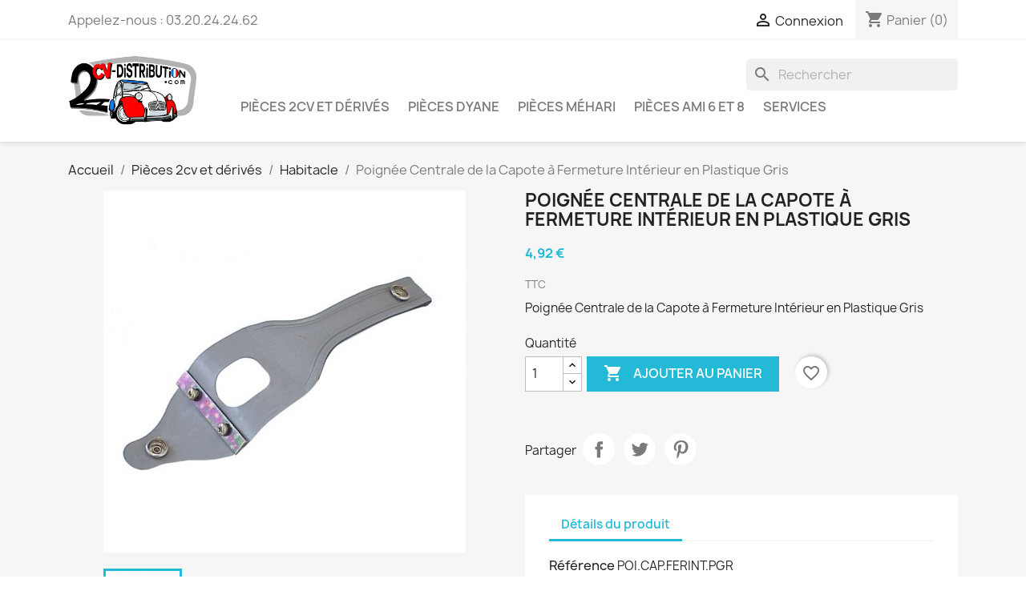

--- FILE ---
content_type: text/html; charset=utf-8
request_url: https://www.2cv-distribution.com/Habitacle-2cv-derives/1383-poignee-centrale-de-la-capote-a-fermeture-interieur-en-plastique-gris.html
body_size: 91901
content:
<!doctype html>
<html lang="fr-FR">

  <head>
    
      
  <meta charset="utf-8">


  <meta http-equiv="x-ua-compatible" content="ie=edge">



  <title>Poignée Centrale de la Capote à Fermeture Intérieur en Plastique Gris</title>
  
    
  
  <meta name="description" content="Poignée Centrale de la Capote à Fermeture Intérieur en Plastique Gris">
  <meta name="keywords" content="Poignée,Centrale,de,la,Capote,à,Fermeture,Intérieur,en,Plastique,Gris">
        <link rel="canonical" href="https://www.2cv-distribution.com/Habitacle-2cv-derives/1383-poignee-centrale-de-la-capote-a-fermeture-interieur-en-plastique-gris.html">
    
      
  
  
    <script type="application/ld+json">
  {
    "@context": "https://schema.org",
    "@type": "Organization",
    "name" : "2cv-Distribution.com",
    "url" : "https://www.2cv-distribution.com/",
          "logo": {
        "@type": "ImageObject",
        "url":"https://www.2cv-distribution.com/img/logo-1657960106.jpg"
      }
      }
</script>

<script type="application/ld+json">
  {
    "@context": "https://schema.org",
    "@type": "WebPage",
    "isPartOf": {
      "@type": "WebSite",
      "url":  "https://www.2cv-distribution.com/",
      "name": "2cv-Distribution.com"
    },
    "name": "Poignée Centrale de la Capote à Fermeture Intérieur en Plastique Gris",
    "url":  "https://www.2cv-distribution.com/Habitacle-2cv-derives/1383-poignee-centrale-de-la-capote-a-fermeture-interieur-en-plastique-gris.html"
  }
</script>


  <script type="application/ld+json">
    {
      "@context": "https://schema.org",
      "@type": "BreadcrumbList",
      "itemListElement": [
                  {
            "@type": "ListItem",
            "position": 1,
            "name": "Accueil",
            "item": "https://www.2cv-distribution.com/"
          },                  {
            "@type": "ListItem",
            "position": 2,
            "name": "Pièces 2cv et dérivés",
            "item": "https://www.2cv-distribution.com/65-pieces-2cv-derives"
          },                  {
            "@type": "ListItem",
            "position": 3,
            "name": "Habitacle",
            "item": "https://www.2cv-distribution.com/37-Habitacle-2cv-derives"
          },                  {
            "@type": "ListItem",
            "position": 4,
            "name": "Poignée Centrale de la Capote à Fermeture Intérieur en Plastique Gris",
            "item": "https://www.2cv-distribution.com/Habitacle-2cv-derives/1383-poignee-centrale-de-la-capote-a-fermeture-interieur-en-plastique-gris.html"
          }              ]
    }
  </script>
  
  
  
      <script type="application/ld+json">
  {
    "@context": "https://schema.org/",
    "@type": "Product",
    "name": "Poignée Centrale de la Capote à Fermeture Intérieur en Plastique Gris",
    "description": "Poignée Centrale de la Capote à Fermeture Intérieur en Plastique Gris",
    "category": "Habitacle",
    "image" :"https://www.2cv-distribution.com/898-home_default/poignee-centrale-de-la-capote-a-fermeture-interieur-en-plastique-gris.jpg",    "sku": "POI.CAP.FERINT.PGR",
    "mpn": "POI.CAP.FERINT.PGR"
        ,
    "brand": {
      "@type": "Thing",
      "name": "2cv-Distribution.com"
    }
            ,
    "weight": {
        "@context": "https://schema.org",
        "@type": "QuantitativeValue",
        "value": "40.000000",
        "unitCode": "kg"
    }
        ,
    "offers": {
      "@type": "Offer",
      "priceCurrency": "EUR",
      "name": "Poignée Centrale de la Capote à Fermeture Intérieur en Plastique Gris",
      "price": "4.92",
      "url": "https://www.2cv-distribution.com/Habitacle-2cv-derives/1383-poignee-centrale-de-la-capote-a-fermeture-interieur-en-plastique-gris.html",
      "priceValidUntil": "2026-02-04",
              "image": ["https://www.2cv-distribution.com/898-large_default/poignee-centrale-de-la-capote-a-fermeture-interieur-en-plastique-gris.jpg"],
            "sku": "POI.CAP.FERINT.PGR",
      "mpn": "POI.CAP.FERINT.PGR",
                        "availability": "https://schema.org/PreOrder",
      "seller": {
        "@type": "Organization",
        "name": "2cv-Distribution.com"
      }
    }
      }
</script>

  
  
    
  

  
    <meta property="og:title" content="Poignée Centrale de la Capote à Fermeture Intérieur en Plastique Gris" />
    <meta property="og:description" content="Poignée Centrale de la Capote à Fermeture Intérieur en Plastique Gris" />
    <meta property="og:url" content="https://www.2cv-distribution.com/Habitacle-2cv-derives/1383-poignee-centrale-de-la-capote-a-fermeture-interieur-en-plastique-gris.html" />
    <meta property="og:site_name" content="2cv-Distribution.com" />
        



  <meta name="viewport" content="width=device-width, initial-scale=1">



  <link rel="icon" type="image/vnd.microsoft.icon" href="https://www.2cv-distribution.com/img/favicon.ico?1657961228">
  <link rel="shortcut icon" type="image/x-icon" href="https://www.2cv-distribution.com/img/favicon.ico?1657961228">



    <link rel="stylesheet" href="https://www.2cv-distribution.com/themes/classic/assets/css/theme.css" type="text/css" media="all">
  <link rel="stylesheet" href="https://www.2cv-distribution.com/modules/ps_searchbar/ps_searchbar.css" type="text/css" media="all">
  <link rel="stylesheet" href="https://www.2cv-distribution.com/modules/everpspopup/views/css/jquery.fancybox.min.css" type="text/css" media="all">
  <link rel="stylesheet" href="https://www.2cv-distribution.com/modules/everpspopup/views/css/everpspopup.css" type="text/css" media="all">
  <link rel="stylesheet" href="https://www.2cv-distribution.com/js/jquery/ui/themes/base/minified/jquery-ui.min.css" type="text/css" media="all">
  <link rel="stylesheet" href="https://www.2cv-distribution.com/js/jquery/ui/themes/base/minified/jquery.ui.theme.min.css" type="text/css" media="all">
  <link rel="stylesheet" href="https://www.2cv-distribution.com/modules/blockwishlist/public/wishlist.css" type="text/css" media="all">
  <link rel="stylesheet" href="https://www.2cv-distribution.com/modules/ps_imageslider/css/homeslider.css" type="text/css" media="all">




  

  <script type="text/javascript">
        var blockwishlistController = "https:\/\/www.2cv-distribution.com\/module\/blockwishlist\/action";
        var prestashop = {"cart":{"products":[],"totals":{"total":{"type":"total","label":"Total","amount":0,"value":"0,00\u00a0\u20ac"},"total_including_tax":{"type":"total","label":"Total TTC","amount":0,"value":"0,00\u00a0\u20ac"},"total_excluding_tax":{"type":"total","label":"Total HT :","amount":0,"value":"0,00\u00a0\u20ac"}},"subtotals":{"products":{"type":"products","label":"Sous-total","amount":0,"value":"0,00\u00a0\u20ac"},"discounts":null,"shipping":{"type":"shipping","label":"Livraison","amount":0,"value":""},"tax":null},"products_count":0,"summary_string":"0 articles","vouchers":{"allowed":1,"added":[]},"discounts":[],"minimalPurchase":0,"minimalPurchaseRequired":""},"currency":{"id":1,"name":"Euro","iso_code":"EUR","iso_code_num":"978","sign":"\u20ac"},"customer":{"lastname":null,"firstname":null,"email":null,"birthday":null,"newsletter":null,"newsletter_date_add":null,"optin":null,"website":null,"company":null,"siret":null,"ape":null,"is_logged":false,"gender":{"type":null,"name":null},"addresses":[]},"language":{"name":"Fran\u00e7ais (French)","iso_code":"fr","locale":"fr-FR","language_code":"fr","is_rtl":"0","date_format_lite":"d\/m\/Y","date_format_full":"d\/m\/Y H:i:s","id":1},"page":{"title":"","canonical":"https:\/\/www.2cv-distribution.com\/Habitacle-2cv-derives\/1383-poignee-centrale-de-la-capote-a-fermeture-interieur-en-plastique-gris.html","meta":{"title":"Poign\u00e9e Centrale de la Capote \u00e0 Fermeture Int\u00e9rieur en Plastique Gris","description":"Poign\u00e9e Centrale de la Capote \u00e0 Fermeture Int\u00e9rieur en Plastique Gris","keywords":"Poign\u00e9e,Centrale,de,la,Capote,\u00e0,Fermeture,Int\u00e9rieur,en,Plastique,Gris","robots":"index"},"page_name":"product","body_classes":{"lang-fr":true,"lang-rtl":false,"country-FR":true,"currency-EUR":true,"layout-full-width":true,"page-product":true,"tax-display-enabled":true,"product-id-1383":true,"product-Poign\u00e9e Centrale de la Capote \u00e0 Fermeture Int\u00e9rieur en Plastique Gris":true,"product-id-category-37":true,"product-id-manufacturer-0":true,"product-id-supplier-0":true,"product-available-for-order":true},"admin_notifications":[]},"shop":{"name":"2cv-Distribution.com","logo":"https:\/\/www.2cv-distribution.com\/img\/logo-1657960106.jpg","stores_icon":"https:\/\/www.2cv-distribution.com\/img\/logo_stores.png","favicon":"https:\/\/www.2cv-distribution.com\/img\/favicon.ico"},"urls":{"base_url":"https:\/\/www.2cv-distribution.com\/","current_url":"https:\/\/www.2cv-distribution.com\/Habitacle-2cv-derives\/1383-poignee-centrale-de-la-capote-a-fermeture-interieur-en-plastique-gris.html","shop_domain_url":"https:\/\/www.2cv-distribution.com","img_ps_url":"https:\/\/www.2cv-distribution.com\/img\/","img_cat_url":"https:\/\/www.2cv-distribution.com\/img\/c\/","img_lang_url":"https:\/\/www.2cv-distribution.com\/img\/l\/","img_prod_url":"https:\/\/www.2cv-distribution.com\/img\/p\/","img_manu_url":"https:\/\/www.2cv-distribution.com\/img\/m\/","img_sup_url":"https:\/\/www.2cv-distribution.com\/img\/su\/","img_ship_url":"https:\/\/www.2cv-distribution.com\/img\/s\/","img_store_url":"https:\/\/www.2cv-distribution.com\/img\/st\/","img_col_url":"https:\/\/www.2cv-distribution.com\/img\/co\/","img_url":"https:\/\/www.2cv-distribution.com\/themes\/classic\/assets\/img\/","css_url":"https:\/\/www.2cv-distribution.com\/themes\/classic\/assets\/css\/","js_url":"https:\/\/www.2cv-distribution.com\/themes\/classic\/assets\/js\/","pic_url":"https:\/\/www.2cv-distribution.com\/upload\/","pages":{"address":"https:\/\/www.2cv-distribution.com\/adresse","addresses":"https:\/\/www.2cv-distribution.com\/adresses","authentication":"https:\/\/www.2cv-distribution.com\/connexion","cart":"https:\/\/www.2cv-distribution.com\/panier","category":"https:\/\/www.2cv-distribution.com\/index.php?controller=category","cms":"https:\/\/www.2cv-distribution.com\/index.php?controller=cms","contact":"https:\/\/www.2cv-distribution.com\/nous-contacter","discount":"https:\/\/www.2cv-distribution.com\/reduction","guest_tracking":"https:\/\/www.2cv-distribution.com\/suivi-commande-invite","history":"https:\/\/www.2cv-distribution.com\/historique-commandes","identity":"https:\/\/www.2cv-distribution.com\/identite","index":"https:\/\/www.2cv-distribution.com\/","my_account":"https:\/\/www.2cv-distribution.com\/mon-compte","order_confirmation":"https:\/\/www.2cv-distribution.com\/confirmation-commande","order_detail":"https:\/\/www.2cv-distribution.com\/index.php?controller=order-detail","order_follow":"https:\/\/www.2cv-distribution.com\/suivi-commande","order":"https:\/\/www.2cv-distribution.com\/commande","order_return":"https:\/\/www.2cv-distribution.com\/index.php?controller=order-return","order_slip":"https:\/\/www.2cv-distribution.com\/avoirs","pagenotfound":"https:\/\/www.2cv-distribution.com\/page-introuvable","password":"https:\/\/www.2cv-distribution.com\/recuperation-mot-de-passe","pdf_invoice":"https:\/\/www.2cv-distribution.com\/index.php?controller=pdf-invoice","pdf_order_return":"https:\/\/www.2cv-distribution.com\/index.php?controller=pdf-order-return","pdf_order_slip":"https:\/\/www.2cv-distribution.com\/index.php?controller=pdf-order-slip","prices_drop":"https:\/\/www.2cv-distribution.com\/promotions","product":"https:\/\/www.2cv-distribution.com\/index.php?controller=product","search":"https:\/\/www.2cv-distribution.com\/recherche","sitemap":"https:\/\/www.2cv-distribution.com\/plan-site","stores":"https:\/\/www.2cv-distribution.com\/magasins","supplier":"https:\/\/www.2cv-distribution.com\/fournisseur","register":"https:\/\/www.2cv-distribution.com\/connexion?create_account=1","order_login":"https:\/\/www.2cv-distribution.com\/commande?login=1"},"alternative_langs":[],"theme_assets":"\/themes\/classic\/assets\/","actions":{"logout":"https:\/\/www.2cv-distribution.com\/?mylogout="},"no_picture_image":{"bySize":{"small_default":{"url":"https:\/\/www.2cv-distribution.com\/img\/p\/fr-default-small_default.jpg","width":98,"height":98},"cart_default":{"url":"https:\/\/www.2cv-distribution.com\/img\/p\/fr-default-cart_default.jpg","width":125,"height":125},"home_default":{"url":"https:\/\/www.2cv-distribution.com\/img\/p\/fr-default-home_default.jpg","width":250,"height":250},"medium_default":{"url":"https:\/\/www.2cv-distribution.com\/img\/p\/fr-default-medium_default.jpg","width":452,"height":452},"large_default":{"url":"https:\/\/www.2cv-distribution.com\/img\/p\/fr-default-large_default.jpg","width":800,"height":800}},"small":{"url":"https:\/\/www.2cv-distribution.com\/img\/p\/fr-default-small_default.jpg","width":98,"height":98},"medium":{"url":"https:\/\/www.2cv-distribution.com\/img\/p\/fr-default-home_default.jpg","width":250,"height":250},"large":{"url":"https:\/\/www.2cv-distribution.com\/img\/p\/fr-default-large_default.jpg","width":800,"height":800},"legend":""}},"configuration":{"display_taxes_label":true,"display_prices_tax_incl":true,"is_catalog":false,"show_prices":true,"opt_in":{"partner":false},"quantity_discount":{"type":"discount","label":"Remise sur prix unitaire"},"voucher_enabled":1,"return_enabled":0},"field_required":[],"breadcrumb":{"links":[{"title":"Accueil","url":"https:\/\/www.2cv-distribution.com\/"},{"title":"Pi\u00e8ces 2cv et d\u00e9riv\u00e9s","url":"https:\/\/www.2cv-distribution.com\/65-pieces-2cv-derives"},{"title":"Habitacle","url":"https:\/\/www.2cv-distribution.com\/37-Habitacle-2cv-derives"},{"title":"Poign\u00e9e Centrale de la Capote \u00e0 Fermeture Int\u00e9rieur en Plastique Gris","url":"https:\/\/www.2cv-distribution.com\/Habitacle-2cv-derives\/1383-poignee-centrale-de-la-capote-a-fermeture-interieur-en-plastique-gris.html"}],"count":4},"link":{"protocol_link":"https:\/\/","protocol_content":"https:\/\/"},"time":1768883243,"static_token":"cc4c0cfc16bb14f5f4b5a1703152f1e8","token":"1e53e8249fa116a86ea641cf8cef3801","debug":false};
        var prestashopFacebookAjaxController = "https:\/\/www.2cv-distribution.com\/module\/ps_facebook\/Ajax";
        var productsAlreadyTagged = [];
        var removeFromWishlistUrl = "https:\/\/www.2cv-distribution.com\/module\/blockwishlist\/action?action=deleteProductFromWishlist";
        var wishlistAddProductToCartUrl = "https:\/\/www.2cv-distribution.com\/module\/blockwishlist\/action?action=addProductToCart";
        var wishlistUrl = "https:\/\/www.2cv-distribution.com\/module\/blockwishlist\/view";
      </script>



  


    
  <meta property="og:type" content="product">
      <meta property="og:image" content="https://www.2cv-distribution.com/898-large_default/poignee-centrale-de-la-capote-a-fermeture-interieur-en-plastique-gris.jpg">
  
      <meta property="product:pretax_price:amount" content="4.1">
    <meta property="product:pretax_price:currency" content="EUR">
    <meta property="product:price:amount" content="4.92">
    <meta property="product:price:currency" content="EUR">
      <meta property="product:weight:value" content="40.000000">
  <meta property="product:weight:units" content="kg">
  
  </head>

  <body id="product" class="lang-fr country-fr currency-eur layout-full-width page-product tax-display-enabled product-id-1383 product-poignee-centrale-de-la-capote-a-fermeture-interieur-en-plastique-gris product-id-category-37 product-id-manufacturer-0 product-id-supplier-0 product-available-for-order">

    
      
    

    <main>
      
              

      <header id="header">
        
          
  <div class="header-banner">
    
  </div>



  <nav class="header-nav">
    <div class="container">
      <div class="row">
        <div class="hidden-sm-down">
          <div class="col-md-5 col-xs-12">
            <div id="_desktop_contact_link">
  <div id="contact-link">
                Appelez-nous : <span>03.20.24.24.62</span>
      </div>
</div>

          </div>
          <div class="col-md-7 right-nav">
              <div id="_desktop_user_info">
  <div class="user-info">
          <a
        href="https://www.2cv-distribution.com/mon-compte"
        title="Identifiez-vous"
        rel="nofollow"
      >
        <i class="material-icons">&#xE7FF;</i>
        <span class="hidden-sm-down">Connexion</span>
      </a>
      </div>
</div>
<div id="_desktop_cart">
  <div class="blockcart cart-preview inactive" data-refresh-url="//www.2cv-distribution.com/module/ps_shoppingcart/ajax">
    <div class="header">
              <i class="material-icons shopping-cart" aria-hidden="true">shopping_cart</i>
        <span class="hidden-sm-down">Panier</span>
        <span class="cart-products-count">(0)</span>
          </div>
  </div>
</div>

          </div>
        </div>
        <div class="hidden-md-up text-sm-center mobile">
          <div class="float-xs-left" id="menu-icon">
            <i class="material-icons d-inline">&#xE5D2;</i>
          </div>
          <div class="float-xs-right" id="_mobile_cart"></div>
          <div class="float-xs-right" id="_mobile_user_info"></div>
          <div class="top-logo" id="_mobile_logo"></div>
          <div class="clearfix"></div>
        </div>
      </div>
    </div>
  </nav>



  <div class="header-top">
    <div class="container">
       <div class="row">
        <div class="col-md-2 hidden-sm-down" id="_desktop_logo">
                                    
  <a href="https://www.2cv-distribution.com/">
    <img
      class="logo img-fluid"
      src="https://www.2cv-distribution.com/img/logo-1657960106.jpg"
      alt="2cv-Distribution.com"
      width="2199"
      height="1193">
  </a>

                              </div>
        <div class="header-top-right col-md-10 col-sm-12 position-static">
          <div id="search_widget" class="search-widgets" data-search-controller-url="//www.2cv-distribution.com/recherche">
  <form method="get" action="//www.2cv-distribution.com/recherche">
    <input type="hidden" name="controller" value="search">
    <i class="material-icons search" aria-hidden="true">search</i>
    <input type="text" name="s" value="" placeholder="Rechercher" aria-label="Rechercher">
    <i class="material-icons clear" aria-hidden="true">clear</i>
  </form>
</div>


<div class="menu js-top-menu position-static hidden-sm-down" id="_desktop_top_menu">
    
          <ul class="top-menu" id="top-menu" data-depth="0">
                    <li class="category" id="category-65">
                          <a
                class="dropdown-item"
                href="https://www.2cv-distribution.com/65-pieces-2cv-derives" data-depth="0"
                              >
                                                                      <span class="float-xs-right hidden-md-up">
                    <span data-target="#top_sub_menu_37146" data-toggle="collapse" class="navbar-toggler collapse-icons">
                      <i class="material-icons add">&#xE313;</i>
                      <i class="material-icons remove">&#xE316;</i>
                    </span>
                  </span>
                                Pièces 2cv et dérivés
              </a>
                            <div  class="popover sub-menu js-sub-menu collapse" id="top_sub_menu_37146">
                
          <ul class="top-menu"  data-depth="1">
                    <li class="category" id="category-37">
                          <a
                class="dropdown-item dropdown-submenu"
                href="https://www.2cv-distribution.com/37-Habitacle-2cv-derives" data-depth="1"
                              >
                                Habitacle
              </a>
                          </li>
                    <li class="category" id="category-58">
                          <a
                class="dropdown-item dropdown-submenu"
                href="https://www.2cv-distribution.com/58-boulonnerie-2cv-derives" data-depth="1"
                              >
                                Boulonnerie
              </a>
                          </li>
                    <li class="category" id="category-38">
                          <a
                class="dropdown-item dropdown-submenu"
                href="https://www.2cv-distribution.com/38-Carrosserie-2cv-derives" data-depth="1"
                              >
                                Carrosserie
              </a>
                          </li>
                    <li class="category" id="category-39">
                          <a
                class="dropdown-item dropdown-submenu"
                href="https://www.2cv-distribution.com/39-Boite-de-Vitesse-2cv-derives" data-depth="1"
                              >
                                Boite de Vitesse
              </a>
                          </li>
                    <li class="category" id="category-40">
                          <a
                class="dropdown-item dropdown-submenu"
                href="https://www.2cv-distribution.com/40-Chassis-2cv-derives" data-depth="1"
                              >
                                Châssis
              </a>
                          </li>
                    <li class="category" id="category-41">
                          <a
                class="dropdown-item dropdown-submenu"
                href="https://www.2cv-distribution.com/41-Direction-2cv-derives" data-depth="1"
                              >
                                Direction
              </a>
                          </li>
                    <li class="category" id="category-42">
                          <a
                class="dropdown-item dropdown-submenu"
                href="https://www.2cv-distribution.com/42-Echappement-2cv-derives" data-depth="1"
                              >
                                Echappement
              </a>
                          </li>
                    <li class="category" id="category-43">
                          <a
                class="dropdown-item dropdown-submenu"
                href="https://www.2cv-distribution.com/43-Electricite-2cv-derives" data-depth="1"
                              >
                                Electricité
              </a>
                          </li>
                    <li class="category" id="category-44">
                          <a
                class="dropdown-item dropdown-submenu"
                href="https://www.2cv-distribution.com/44-Embrayage-2cv-derives" data-depth="1"
                              >
                                Embrayage
              </a>
                          </li>
                    <li class="category" id="category-45">
                          <a
                class="dropdown-item dropdown-submenu"
                href="https://www.2cv-distribution.com/45-Freinage-2cv-derives" data-depth="1"
                              >
                                Freinage
              </a>
                          </li>
                    <li class="category" id="category-46">
                          <a
                class="dropdown-item dropdown-submenu"
                href="https://www.2cv-distribution.com/46-Moteur-2cv-derives" data-depth="1"
                              >
                                Moteur
              </a>
                          </li>
                    <li class="category" id="category-47">
                          <a
                class="dropdown-item dropdown-submenu"
                href="https://www.2cv-distribution.com/47-Suspension-2cv-derives" data-depth="1"
                              >
                                Suspension
              </a>
                          </li>
                    <li class="category" id="category-49">
                          <a
                class="dropdown-item dropdown-submenu"
                href="https://www.2cv-distribution.com/49-Transmission-2cv-derives" data-depth="1"
                              >
                                Transmission
              </a>
                          </li>
                    <li class="category" id="category-51">
                          <a
                class="dropdown-item dropdown-submenu"
                href="https://www.2cv-distribution.com/51-Pneumatique-2cv-derives" data-depth="1"
                              >
                                Pneumatique
              </a>
                          </li>
              </ul>
    
              </div>
                          </li>
                    <li class="category" id="category-66">
                          <a
                class="dropdown-item"
                href="https://www.2cv-distribution.com/66-pieces-dyane" data-depth="0"
                              >
                                                                      <span class="float-xs-right hidden-md-up">
                    <span data-target="#top_sub_menu_80523" data-toggle="collapse" class="navbar-toggler collapse-icons">
                      <i class="material-icons add">&#xE313;</i>
                      <i class="material-icons remove">&#xE316;</i>
                    </span>
                  </span>
                                Pièces Dyane
              </a>
                            <div  class="popover sub-menu js-sub-menu collapse" id="top_sub_menu_80523">
                
          <ul class="top-menu"  data-depth="1">
                    <li class="category" id="category-67">
                          <a
                class="dropdown-item dropdown-submenu"
                href="https://www.2cv-distribution.com/67-carrosserie-dyane-acadianne" data-depth="1"
                              >
                                Carrosserie
              </a>
                          </li>
                    <li class="category" id="category-68">
                          <a
                class="dropdown-item dropdown-submenu"
                href="https://www.2cv-distribution.com/68-habitacle-dyane-acadianne" data-depth="1"
                              >
                                Habitacle
              </a>
                          </li>
              </ul>
    
              </div>
                          </li>
                    <li class="category" id="category-55">
                          <a
                class="dropdown-item"
                href="https://www.2cv-distribution.com/55-Pieces-mehari" data-depth="0"
                              >
                                                                      <span class="float-xs-right hidden-md-up">
                    <span data-target="#top_sub_menu_11255" data-toggle="collapse" class="navbar-toggler collapse-icons">
                      <i class="material-icons add">&#xE313;</i>
                      <i class="material-icons remove">&#xE316;</i>
                    </span>
                  </span>
                                Pièces Méhari
              </a>
                            <div  class="popover sub-menu js-sub-menu collapse" id="top_sub_menu_11255">
                
          <ul class="top-menu"  data-depth="1">
                    <li class="category" id="category-69">
                          <a
                class="dropdown-item dropdown-submenu"
                href="https://www.2cv-distribution.com/69-carrosserie-mehari" data-depth="1"
                              >
                                Carrosserie
              </a>
                          </li>
                    <li class="category" id="category-70">
                          <a
                class="dropdown-item dropdown-submenu"
                href="https://www.2cv-distribution.com/70-habitacle-mehari" data-depth="1"
                              >
                                Habitacle
              </a>
                          </li>
                    <li class="category" id="category-71">
                          <a
                class="dropdown-item dropdown-submenu"
                href="https://www.2cv-distribution.com/71-chassis-mehari" data-depth="1"
                              >
                                Châssis
              </a>
                          </li>
              </ul>
    
              </div>
                          </li>
                    <li class="category" id="category-64">
                          <a
                class="dropdown-item"
                href="https://www.2cv-distribution.com/64-pieces-ami-6-et-8" data-depth="0"
                              >
                                                                      <span class="float-xs-right hidden-md-up">
                    <span data-target="#top_sub_menu_12975" data-toggle="collapse" class="navbar-toggler collapse-icons">
                      <i class="material-icons add">&#xE313;</i>
                      <i class="material-icons remove">&#xE316;</i>
                    </span>
                  </span>
                                Pièces Ami 6 et 8
              </a>
                            <div  class="popover sub-menu js-sub-menu collapse" id="top_sub_menu_12975">
                
          <ul class="top-menu"  data-depth="1">
                    <li class="category" id="category-62">
                          <a
                class="dropdown-item dropdown-submenu"
                href="https://www.2cv-distribution.com/62-carrosserie-ami-6-et-8" data-depth="1"
                              >
                                Carrosserie
              </a>
                          </li>
                    <li class="category" id="category-63">
                          <a
                class="dropdown-item dropdown-submenu"
                href="https://www.2cv-distribution.com/63-habitacle-ami-6-et-8" data-depth="1"
                              >
                                Habitacle
              </a>
                          </li>
              </ul>
    
              </div>
                          </li>
                    <li class="category" id="category-60">
                          <a
                class="dropdown-item"
                href="https://www.2cv-distribution.com/60-services-2cv-derives" data-depth="0"
                              >
                                                                      <span class="float-xs-right hidden-md-up">
                    <span data-target="#top_sub_menu_74868" data-toggle="collapse" class="navbar-toggler collapse-icons">
                      <i class="material-icons add">&#xE313;</i>
                      <i class="material-icons remove">&#xE316;</i>
                    </span>
                  </span>
                                Services
              </a>
                            <div  class="popover sub-menu js-sub-menu collapse" id="top_sub_menu_74868">
                
          <ul class="top-menu"  data-depth="1">
                    <li class="category" id="category-59">
                          <a
                class="dropdown-item dropdown-submenu"
                href="https://www.2cv-distribution.com/59-location-2cv-mehari-dyane" data-depth="1"
                              >
                                Location 2cv
              </a>
                          </li>
                    <li class="category" id="category-61">
                          <a
                class="dropdown-item dropdown-submenu"
                href="https://www.2cv-distribution.com/61-prestation-sablage-2cv" data-depth="1"
                              >
                                Prestation Sablage
              </a>
                          </li>
                    <li class="category" id="category-50">
                          <a
                class="dropdown-item dropdown-submenu"
                href="https://www.2cv-distribution.com/50-Baroudeur-2cv-derives" data-depth="1"
                              >
                                Baroudeur
              </a>
                          </li>
                    <li class="category" id="category-52">
                          <a
                class="dropdown-item dropdown-submenu"
                href="https://www.2cv-distribution.com/52-Outillage-2cv-derives" data-depth="1"
                              >
                                Outillage
              </a>
                          </li>
                    <li class="category" id="category-53">
                          <a
                class="dropdown-item dropdown-submenu"
                href="https://www.2cv-distribution.com/53-Boutique-2cv-derives" data-depth="1"
                              >
                                Boutique
              </a>
                          </li>
                    <li class="category" id="category-56">
                          <a
                class="dropdown-item dropdown-submenu"
                href="https://www.2cv-distribution.com/56-Peinture-2cv-derives" data-depth="1"
                              >
                                Peinture
              </a>
                          </li>
                    <li class="category" id="category-57">
                          <a
                class="dropdown-item dropdown-submenu"
                href="https://www.2cv-distribution.com/57-Piece-generale-ancienne" data-depth="1"
                              >
                                Généralité et Accessoire
              </a>
                          </li>
              </ul>
    
              </div>
                          </li>
              </ul>
    
    <div class="clearfix"></div>
</div>

        </div>
      </div>
      <div id="mobile_top_menu_wrapper" class="row hidden-md-up" style="display:none;">
        <div class="js-top-menu mobile" id="_mobile_top_menu"></div>
        <div class="js-top-menu-bottom">
          <div id="_mobile_currency_selector"></div>
          <div id="_mobile_language_selector"></div>
          <div id="_mobile_contact_link"></div>
        </div>
      </div>
    </div>
  </div>
  

        
      </header>

      <section id="wrapper">
        
          
<aside id="notifications">
  <div class="container">
    
    
    
      </div>
</aside>
        

        
        <div class="container">
          
            <nav data-depth="4" class="breadcrumb hidden-sm-down">
  <ol>
    
              
          <li>
                          <a href="https://www.2cv-distribution.com/"><span>Accueil</span></a>
                      </li>
        
              
          <li>
                          <a href="https://www.2cv-distribution.com/65-pieces-2cv-derives"><span>Pièces 2cv et dérivés</span></a>
                      </li>
        
              
          <li>
                          <a href="https://www.2cv-distribution.com/37-Habitacle-2cv-derives"><span>Habitacle</span></a>
                      </li>
        
              
          <li>
                          <span>Poignée Centrale de la Capote à Fermeture Intérieur en Plastique Gris</span>
                      </li>
        
          
  </ol>
</nav>
          

          

          
  <div id="content-wrapper" class="js-content-wrapper">
    
    

  <section id="main">
    <meta content="https://www.2cv-distribution.com/Habitacle-2cv-derives/1383-poignee-centrale-de-la-capote-a-fermeture-interieur-en-plastique-gris.html">

    <div class="row product-container js-product-container">
      <div class="col-md-6">
        
          <section class="page-content" id="content">
            
              
    <ul class="product-flags js-product-flags">
            </ul>


              
                <div class="images-container js-images-container">
  
    <div class="product-cover">
              <img
          class="js-qv-product-cover img-fluid"
          src="https://www.2cv-distribution.com/898-medium_default/poignee-centrale-de-la-capote-a-fermeture-interieur-en-plastique-gris.jpg"
                      alt="Poignée Centrale de la Capote à Fermeture Intérieur en Plastique Gris"
            title="Poignée Centrale de la Capote à Fermeture Intérieur en Plastique Gris"
                    loading="lazy"
          width="452"
          height="452"
        >
        <div class="layer hidden-sm-down" data-toggle="modal" data-target="#product-modal">
          <i class="material-icons zoom-in">search</i>
        </div>
          </div>
  

  
    <div class="js-qv-mask mask">
      <ul class="product-images js-qv-product-images">
                  <li class="thumb-container js-thumb-container">
            <img
              class="thumb js-thumb  selected js-thumb-selected "
              data-image-medium-src="https://www.2cv-distribution.com/898-medium_default/poignee-centrale-de-la-capote-a-fermeture-interieur-en-plastique-gris.jpg"
              data-image-large-src="https://www.2cv-distribution.com/898-large_default/poignee-centrale-de-la-capote-a-fermeture-interieur-en-plastique-gris.jpg"
              src="https://www.2cv-distribution.com/898-small_default/poignee-centrale-de-la-capote-a-fermeture-interieur-en-plastique-gris.jpg"
                              alt="Poignée Centrale de la Capote à Fermeture Intérieur en Plastique Gris"
                title="Poignée Centrale de la Capote à Fermeture Intérieur en Plastique Gris"
                            loading="lazy"
              width="98"
              height="98"
            >
          </li>
              </ul>
    </div>
  

</div>
              
              <div class="scroll-box-arrows">
                <i class="material-icons left">&#xE314;</i>
                <i class="material-icons right">&#xE315;</i>
              </div>

            
          </section>
        
        </div>
        <div class="col-md-6">
          
            
              <h1 class="h1">Poignée Centrale de la Capote à Fermeture Intérieur en Plastique Gris</h1>
            
          
          
              <div class="product-prices js-product-prices">
    
          

    
      <div
        class="product-price h5 ">

        <div class="current-price">
          <span class='current-price-value' content="4.92">
                                      4,92 €
                      </span>

                  </div>

        
                  
      </div>
    

    
          

    
          

    
          

    

    <div class="tax-shipping-delivery-label">
              TTC
            
      
                                          </div>
  </div>
          

          <div class="product-information">
            
              <div id="product-description-short-1383" class="product-description">Poignée Centrale de la Capote à Fermeture Intérieur en Plastique Gris</div>
            

            
            <div class="product-actions js-product-actions">
              
                <form action="https://www.2cv-distribution.com/panier" method="post" id="add-to-cart-or-refresh">
                  <input type="hidden" name="token" value="cc4c0cfc16bb14f5f4b5a1703152f1e8">
                  <input type="hidden" name="id_product" value="1383" id="product_page_product_id">
                  <input type="hidden" name="id_customization" value="0" id="product_customization_id" class="js-product-customization-id">

                  
                    <div class="product-variants js-product-variants">
  </div>
                  

                  
                                      

                  
                    <section class="product-discounts js-product-discounts">
  </section>
                  

                  
                    <div class="product-add-to-cart js-product-add-to-cart">
      <span class="control-label">Quantité</span>

    
      <div class="product-quantity clearfix">
        <div class="qty">
          <input
            type="number"
            name="qty"
            id="quantity_wanted"
            inputmode="numeric"
            pattern="[0-9]*"
                          value="1"
              min="1"
                        class="input-group"
            aria-label="Quantité"
          >
        </div>

        <div class="add">
          <button
            class="btn btn-primary add-to-cart"
            data-button-action="add-to-cart"
            type="submit"
                      >
            <i class="material-icons shopping-cart">&#xE547;</i>
            Ajouter au panier
          </button>
        </div>

        <div
  class="wishlist-button"
  data-url="https://www.2cv-distribution.com/module/blockwishlist/action?action=deleteProductFromWishlist"
  data-product-id="1383"
  data-product-attribute-id="0"
  data-is-logged=""
  data-list-id="1"
  data-checked="true"
  data-is-product="true"
></div>


      </div>
    

    
      <span id="product-availability" class="js-product-availability">
              </span>
    

    
      <p class="product-minimal-quantity js-product-minimal-quantity">
              </p>
    
  </div>
                  

                  
                    <div class="product-additional-info js-product-additional-info">
  

      <div class="social-sharing">
      <span>Partager</span>
      <ul>
                  <li class="facebook icon-gray"><a href="https://www.facebook.com/sharer.php?u=https%3A%2F%2Fwww.2cv-distribution.com%2FHabitacle-2cv-derives%2F1383-poignee-centrale-de-la-capote-a-fermeture-interieur-en-plastique-gris.html" class="text-hide" title="Partager" target="_blank" rel="noopener noreferrer">Partager</a></li>
                  <li class="twitter icon-gray"><a href="https://twitter.com/intent/tweet?text=Poign%C3%A9e+Centrale+de+la+Capote+%C3%A0+Fermeture+Int%C3%A9rieur+en+Plastique+Gris https%3A%2F%2Fwww.2cv-distribution.com%2FHabitacle-2cv-derives%2F1383-poignee-centrale-de-la-capote-a-fermeture-interieur-en-plastique-gris.html" class="text-hide" title="Tweet" target="_blank" rel="noopener noreferrer">Tweet</a></li>
                  <li class="pinterest icon-gray"><a href="https://www.pinterest.com/pin/create/button/?media=https%3A%2F%2Fwww.2cv-distribution.com%2F898%2Fpoignee-centrale-de-la-capote-a-fermeture-interieur-en-plastique-gris.jpg&amp;url=https%3A%2F%2Fwww.2cv-distribution.com%2FHabitacle-2cv-derives%2F1383-poignee-centrale-de-la-capote-a-fermeture-interieur-en-plastique-gris.html" class="text-hide" title="Pinterest" target="_blank" rel="noopener noreferrer">Pinterest</a></li>
              </ul>
    </div>
  

</div>
                  

                                    
                </form>
              

            </div>

            
              
            

            
              <div class="tabs">
                <ul class="nav nav-tabs" role="tablist">
                                    <li class="nav-item">
                    <a
                      class="nav-link active js-product-nav-active"
                      data-toggle="tab"
                      href="#product-details"
                      role="tab"
                      aria-controls="product-details"
                       aria-selected="true">Détails du produit</a>
                  </li>
                                                    </ul>

                <div class="tab-content" id="tab-content">
                 <div class="tab-pane fade in" id="description" role="tabpanel">
                   
                     <div class="product-description"></div>
                   
                 </div>

                 
                   <div class="js-product-details tab-pane fade in active"
     id="product-details"
     data-product="{&quot;id_shop_default&quot;:&quot;1&quot;,&quot;id_manufacturer&quot;:&quot;0&quot;,&quot;id_supplier&quot;:&quot;0&quot;,&quot;reference&quot;:&quot;POI.CAP.FERINT.PGR&quot;,&quot;is_virtual&quot;:&quot;0&quot;,&quot;delivery_in_stock&quot;:&quot;&quot;,&quot;delivery_out_stock&quot;:&quot;&quot;,&quot;id_category_default&quot;:&quot;37&quot;,&quot;on_sale&quot;:&quot;0&quot;,&quot;online_only&quot;:&quot;0&quot;,&quot;ecotax&quot;:0,&quot;minimal_quantity&quot;:&quot;1&quot;,&quot;low_stock_threshold&quot;:&quot;0&quot;,&quot;low_stock_alert&quot;:&quot;0&quot;,&quot;price&quot;:&quot;4,92\u00a0\u20ac&quot;,&quot;unity&quot;:&quot;&quot;,&quot;unit_price_ratio&quot;:&quot;0.000000&quot;,&quot;additional_shipping_cost&quot;:&quot;0.000000&quot;,&quot;customizable&quot;:&quot;0&quot;,&quot;text_fields&quot;:&quot;0&quot;,&quot;uploadable_files&quot;:&quot;0&quot;,&quot;redirect_type&quot;:&quot;404&quot;,&quot;id_type_redirected&quot;:&quot;0&quot;,&quot;available_for_order&quot;:&quot;1&quot;,&quot;available_date&quot;:&quot;0000-00-00&quot;,&quot;show_condition&quot;:&quot;0&quot;,&quot;condition&quot;:&quot;new&quot;,&quot;show_price&quot;:&quot;1&quot;,&quot;indexed&quot;:&quot;1&quot;,&quot;visibility&quot;:&quot;both&quot;,&quot;cache_default_attribute&quot;:&quot;0&quot;,&quot;advanced_stock_management&quot;:&quot;0&quot;,&quot;date_add&quot;:&quot;2022-09-06 16:14:22&quot;,&quot;date_upd&quot;:&quot;2024-11-19 09:10:24&quot;,&quot;pack_stock_type&quot;:&quot;0&quot;,&quot;meta_description&quot;:&quot;Poign\u00e9e Centrale de la Capote \u00e0 Fermeture Int\u00e9rieur en Plastique Gris&quot;,&quot;meta_keywords&quot;:&quot;Poign\u00e9e,Centrale,de,la,Capote,\u00e0,Fermeture,Int\u00e9rieur,en,Plastique,Gris&quot;,&quot;meta_title&quot;:&quot;Poign\u00e9e Centrale de la Capote \u00e0 Fermeture Int\u00e9rieur en Plastique Gris&quot;,&quot;link_rewrite&quot;:&quot;poignee-centrale-de-la-capote-a-fermeture-interieur-en-plastique-gris&quot;,&quot;name&quot;:&quot;Poign\u00e9e Centrale de la Capote \u00e0 Fermeture Int\u00e9rieur en Plastique Gris&quot;,&quot;description&quot;:&quot;&quot;,&quot;description_short&quot;:&quot;Poign\u00e9e Centrale de la Capote \u00e0 Fermeture Int\u00e9rieur en Plastique Gris&quot;,&quot;available_now&quot;:&quot;&quot;,&quot;available_later&quot;:&quot;&quot;,&quot;id&quot;:1383,&quot;id_product&quot;:1383,&quot;out_of_stock&quot;:0,&quot;new&quot;:0,&quot;id_product_attribute&quot;:&quot;0&quot;,&quot;quantity_wanted&quot;:1,&quot;extraContent&quot;:[],&quot;allow_oosp&quot;:true,&quot;category&quot;:&quot;Habitacle-2cv-derives&quot;,&quot;category_name&quot;:&quot;Habitacle&quot;,&quot;link&quot;:&quot;https:\/\/www.2cv-distribution.com\/Habitacle-2cv-derives\/1383-poignee-centrale-de-la-capote-a-fermeture-interieur-en-plastique-gris.html&quot;,&quot;attribute_price&quot;:0,&quot;price_tax_exc&quot;:4.0999999999999996447286321199499070644378662109375,&quot;price_without_reduction&quot;:4.9199999999999999289457264239899814128875732421875,&quot;reduction&quot;:0,&quot;specific_prices&quot;:[],&quot;quantity&quot;:-2,&quot;quantity_all_versions&quot;:-2,&quot;id_image&quot;:&quot;fr-default&quot;,&quot;features&quot;:[],&quot;attachments&quot;:[],&quot;virtual&quot;:0,&quot;pack&quot;:0,&quot;packItems&quot;:[],&quot;nopackprice&quot;:0,&quot;customization_required&quot;:false,&quot;rate&quot;:20,&quot;tax_name&quot;:&quot;TVA FR 20%&quot;,&quot;ecotax_rate&quot;:0,&quot;unit_price&quot;:&quot;&quot;,&quot;customizations&quot;:{&quot;fields&quot;:[]},&quot;id_customization&quot;:0,&quot;is_customizable&quot;:false,&quot;show_quantities&quot;:false,&quot;quantity_label&quot;:&quot;Produit&quot;,&quot;quantity_discounts&quot;:[],&quot;customer_group_discount&quot;:0,&quot;images&quot;:[{&quot;bySize&quot;:{&quot;small_default&quot;:{&quot;url&quot;:&quot;https:\/\/www.2cv-distribution.com\/898-small_default\/poignee-centrale-de-la-capote-a-fermeture-interieur-en-plastique-gris.jpg&quot;,&quot;width&quot;:98,&quot;height&quot;:98},&quot;cart_default&quot;:{&quot;url&quot;:&quot;https:\/\/www.2cv-distribution.com\/898-cart_default\/poignee-centrale-de-la-capote-a-fermeture-interieur-en-plastique-gris.jpg&quot;,&quot;width&quot;:125,&quot;height&quot;:125},&quot;home_default&quot;:{&quot;url&quot;:&quot;https:\/\/www.2cv-distribution.com\/898-home_default\/poignee-centrale-de-la-capote-a-fermeture-interieur-en-plastique-gris.jpg&quot;,&quot;width&quot;:250,&quot;height&quot;:250},&quot;medium_default&quot;:{&quot;url&quot;:&quot;https:\/\/www.2cv-distribution.com\/898-medium_default\/poignee-centrale-de-la-capote-a-fermeture-interieur-en-plastique-gris.jpg&quot;,&quot;width&quot;:452,&quot;height&quot;:452},&quot;large_default&quot;:{&quot;url&quot;:&quot;https:\/\/www.2cv-distribution.com\/898-large_default\/poignee-centrale-de-la-capote-a-fermeture-interieur-en-plastique-gris.jpg&quot;,&quot;width&quot;:800,&quot;height&quot;:800}},&quot;small&quot;:{&quot;url&quot;:&quot;https:\/\/www.2cv-distribution.com\/898-small_default\/poignee-centrale-de-la-capote-a-fermeture-interieur-en-plastique-gris.jpg&quot;,&quot;width&quot;:98,&quot;height&quot;:98},&quot;medium&quot;:{&quot;url&quot;:&quot;https:\/\/www.2cv-distribution.com\/898-home_default\/poignee-centrale-de-la-capote-a-fermeture-interieur-en-plastique-gris.jpg&quot;,&quot;width&quot;:250,&quot;height&quot;:250},&quot;large&quot;:{&quot;url&quot;:&quot;https:\/\/www.2cv-distribution.com\/898-large_default\/poignee-centrale-de-la-capote-a-fermeture-interieur-en-plastique-gris.jpg&quot;,&quot;width&quot;:800,&quot;height&quot;:800},&quot;legend&quot;:&quot;Poign\u00e9e Centrale de la Capote \u00e0 Fermeture Int\u00e9rieur en Plastique Gris&quot;,&quot;id_image&quot;:&quot;898&quot;,&quot;cover&quot;:&quot;1&quot;,&quot;position&quot;:&quot;1&quot;,&quot;associatedVariants&quot;:[]}],&quot;cover&quot;:{&quot;bySize&quot;:{&quot;small_default&quot;:{&quot;url&quot;:&quot;https:\/\/www.2cv-distribution.com\/898-small_default\/poignee-centrale-de-la-capote-a-fermeture-interieur-en-plastique-gris.jpg&quot;,&quot;width&quot;:98,&quot;height&quot;:98},&quot;cart_default&quot;:{&quot;url&quot;:&quot;https:\/\/www.2cv-distribution.com\/898-cart_default\/poignee-centrale-de-la-capote-a-fermeture-interieur-en-plastique-gris.jpg&quot;,&quot;width&quot;:125,&quot;height&quot;:125},&quot;home_default&quot;:{&quot;url&quot;:&quot;https:\/\/www.2cv-distribution.com\/898-home_default\/poignee-centrale-de-la-capote-a-fermeture-interieur-en-plastique-gris.jpg&quot;,&quot;width&quot;:250,&quot;height&quot;:250},&quot;medium_default&quot;:{&quot;url&quot;:&quot;https:\/\/www.2cv-distribution.com\/898-medium_default\/poignee-centrale-de-la-capote-a-fermeture-interieur-en-plastique-gris.jpg&quot;,&quot;width&quot;:452,&quot;height&quot;:452},&quot;large_default&quot;:{&quot;url&quot;:&quot;https:\/\/www.2cv-distribution.com\/898-large_default\/poignee-centrale-de-la-capote-a-fermeture-interieur-en-plastique-gris.jpg&quot;,&quot;width&quot;:800,&quot;height&quot;:800}},&quot;small&quot;:{&quot;url&quot;:&quot;https:\/\/www.2cv-distribution.com\/898-small_default\/poignee-centrale-de-la-capote-a-fermeture-interieur-en-plastique-gris.jpg&quot;,&quot;width&quot;:98,&quot;height&quot;:98},&quot;medium&quot;:{&quot;url&quot;:&quot;https:\/\/www.2cv-distribution.com\/898-home_default\/poignee-centrale-de-la-capote-a-fermeture-interieur-en-plastique-gris.jpg&quot;,&quot;width&quot;:250,&quot;height&quot;:250},&quot;large&quot;:{&quot;url&quot;:&quot;https:\/\/www.2cv-distribution.com\/898-large_default\/poignee-centrale-de-la-capote-a-fermeture-interieur-en-plastique-gris.jpg&quot;,&quot;width&quot;:800,&quot;height&quot;:800},&quot;legend&quot;:&quot;Poign\u00e9e Centrale de la Capote \u00e0 Fermeture Int\u00e9rieur en Plastique Gris&quot;,&quot;id_image&quot;:&quot;898&quot;,&quot;cover&quot;:&quot;1&quot;,&quot;position&quot;:&quot;1&quot;,&quot;associatedVariants&quot;:[]},&quot;has_discount&quot;:false,&quot;discount_type&quot;:null,&quot;discount_percentage&quot;:null,&quot;discount_percentage_absolute&quot;:null,&quot;discount_amount&quot;:null,&quot;discount_amount_to_display&quot;:null,&quot;price_amount&quot;:4.9199999999999999289457264239899814128875732421875,&quot;unit_price_full&quot;:&quot;&quot;,&quot;show_availability&quot;:false,&quot;availability_message&quot;:null,&quot;availability_date&quot;:null,&quot;availability&quot;:null}"
     role="tabpanel"
  >
  
              <div class="product-reference">
        <label class="label">Référence </label>
        <span>POI.CAP.FERINT.PGR</span>
      </div>
      

  
      

  
      

  
    <div class="product-out-of-stock">
      
    </div>
  

  
      

    
      

  
      
</div>
                 

                 
                                    

                               </div>
            </div>
          
        </div>
      </div>
    </div>

    
              <section class="product-accessories clearfix">
          <p class="h5 text-uppercase">Vous aimerez aussi</p>
          <div class="products row">
                          
                
<div class="js-product product col-xs-6 col-lg-4 col-xl-3">
  <article class="product-miniature js-product-miniature" data-id-product="1153" data-id-product-attribute="0">
    <div class="thumbnail-container">
      <div class="thumbnail-top">
        
                      <a href="https://www.2cv-distribution.com/Habitacle-2cv-derives/1153-armature-en-u-d-ouverture-interieure-de-capote-de-2cv.html" class="thumbnail product-thumbnail">
              <img
                src="https://www.2cv-distribution.com/727-home_default/armature-en-u-d-ouverture-interieure-de-capote-de-2cv.jpg"
                alt="Armature en U d&#039;ouverture intérieure de Capote Ø 014 x Lg 885 x H 320"
                loading="lazy"
                data-full-size-image-url="https://www.2cv-distribution.com/727-large_default/armature-en-u-d-ouverture-interieure-de-capote-de-2cv.jpg"
                width="250"
                height="250"
              />
            </a>
                  

        <div class="highlighted-informations no-variants">
          
            <a class="quick-view js-quick-view" href="#" data-link-action="quickview">
              <i class="material-icons search">&#xE8B6;</i> Aperçu rapide
            </a>
          

          
                      
        </div>
      </div>

      <div class="product-description">
        
                      <h2 class="h3 product-title"><a href="https://www.2cv-distribution.com/Habitacle-2cv-derives/1153-armature-en-u-d-ouverture-interieure-de-capote-de-2cv.html" content="https://www.2cv-distribution.com/Habitacle-2cv-derives/1153-armature-en-u-d-ouverture-interieure-de-capote-de-2cv.html">Armature en U d&#039;ouverture...</a></h2>
                  

        
                      <div class="product-price-and-shipping">
              
              

              <span class="price" aria-label="Prix">
                                                  37,20 €
                              </span>

              

              
            </div>
                  

        
          
        
      </div>

      
    <ul class="product-flags js-product-flags">
            </ul>

    </div>
  </article>
</div>

              
                          
                
<div class="js-product product col-xs-6 col-lg-4 col-xl-3">
  <article class="product-miniature js-product-miniature" data-id-product="1313" data-id-product-attribute="0">
    <div class="thumbnail-container">
      <div class="thumbnail-top">
        
                      <a href="https://www.2cv-distribution.com/Habitacle-2cv-derives/1313-grefercapjeuhq.html" class="thumbnail product-thumbnail">
              <img
                src="https://www.2cv-distribution.com/843-home_default/grefercapjeuhq.jpg"
                alt="Jeu de Grenouillères pour fixation capote moderne 2cv &amp; dérivé HQ"
                loading="lazy"
                data-full-size-image-url="https://www.2cv-distribution.com/843-large_default/grefercapjeuhq.jpg"
                width="250"
                height="250"
              />
            </a>
                  

        <div class="highlighted-informations no-variants">
          
            <a class="quick-view js-quick-view" href="#" data-link-action="quickview">
              <i class="material-icons search">&#xE8B6;</i> Aperçu rapide
            </a>
          

          
                      
        </div>
      </div>

      <div class="product-description">
        
                      <h2 class="h3 product-title"><a href="https://www.2cv-distribution.com/Habitacle-2cv-derives/1313-grefercapjeuhq.html" content="https://www.2cv-distribution.com/Habitacle-2cv-derives/1313-grefercapjeuhq.html">Jeu de Grenouillères pour...</a></h2>
                  

        
                      <div class="product-price-and-shipping">
              
              

              <span class="price" aria-label="Prix">
                                                  21,20 €
                              </span>

              

              
            </div>
                  

        
          
        
      </div>

      
    <ul class="product-flags js-product-flags">
            </ul>

    </div>
  </article>
</div>

              
                      </div>
        </section>
          

    
      <section class="featured-products clearfix mt-3">
  <h2>Les clients qui ont acheté ce produit ont également acheté...</h2>
  

<div class="products">
            
<div class="js-product product col-xs-6 col-lg-4 col-xl-3">
  <article class="product-miniature js-product-miniature" data-id-product="1169" data-id-product-attribute="0">
    <div class="thumbnail-container">
      <div class="thumbnail-top">
        
                      <a href="https://www.2cv-distribution.com/Habitacle-2cv-derives/1169-bouton-a-pression-male-sur-carrosserie-de-2cv.html" class="thumbnail product-thumbnail">
              <img
                src="https://www.2cv-distribution.com/740-home_default/bouton-a-pression-male-sur-carrosserie-de-2cv.jpg"
                alt="Bouton à Pression Male sur Carrosserie Ø 004 mm"
                loading="lazy"
                data-full-size-image-url="https://www.2cv-distribution.com/740-large_default/bouton-a-pression-male-sur-carrosserie-de-2cv.jpg"
                width="250"
                height="250"
              />
            </a>
                  

        <div class="highlighted-informations no-variants">
          
            <a class="quick-view js-quick-view" href="#" data-link-action="quickview">
              <i class="material-icons search">&#xE8B6;</i> Aperçu rapide
            </a>
          

          
                      
        </div>
      </div>

      <div class="product-description">
        
                      <h2 class="h3 product-title"><a href="https://www.2cv-distribution.com/Habitacle-2cv-derives/1169-bouton-a-pression-male-sur-carrosserie-de-2cv.html" content="https://www.2cv-distribution.com/Habitacle-2cv-derives/1169-bouton-a-pression-male-sur-carrosserie-de-2cv.html">Bouton à Pression Male sur...</a></h2>
                  

        
                      <div class="product-price-and-shipping">
              
              

              <span class="price" aria-label="Prix">
                                                  0,95 €
                              </span>

              

              
            </div>
                  

        
          
        
      </div>

      
    <ul class="product-flags js-product-flags">
            </ul>

    </div>
  </article>
</div>

            
<div class="js-product product col-xs-6 col-lg-4 col-xl-3">
  <article class="product-miniature js-product-miniature" data-id-product="1223" data-id-product-attribute="0">
    <div class="thumbnail-container">
      <div class="thumbnail-top">
        
                      <a href="https://www.2cv-distribution.com/Carrosserie-2cv-derives/1223-enjoliveur-de-gouttiere-moulure-en-u-plastique-chrome-pour-2cv.html" class="thumbnail product-thumbnail">
              <img
                src="https://www.2cv-distribution.com/760-home_default/enjoliveur-de-gouttiere-moulure-en-u-plastique-chrome-pour-2cv.jpg"
                alt="Enjoliveur de Gouttière moulure en &quot;U&quot; plastique Chromé pour 2cv"
                loading="lazy"
                data-full-size-image-url="https://www.2cv-distribution.com/760-large_default/enjoliveur-de-gouttiere-moulure-en-u-plastique-chrome-pour-2cv.jpg"
                width="250"
                height="250"
              />
            </a>
                  

        <div class="highlighted-informations no-variants">
          
            <a class="quick-view js-quick-view" href="#" data-link-action="quickview">
              <i class="material-icons search">&#xE8B6;</i> Aperçu rapide
            </a>
          

          
                      
        </div>
      </div>

      <div class="product-description">
        
                      <h2 class="h3 product-title"><a href="https://www.2cv-distribution.com/Carrosserie-2cv-derives/1223-enjoliveur-de-gouttiere-moulure-en-u-plastique-chrome-pour-2cv.html" content="https://www.2cv-distribution.com/Carrosserie-2cv-derives/1223-enjoliveur-de-gouttiere-moulure-en-u-plastique-chrome-pour-2cv.html">Enjoliveur de Gouttière...</a></h2>
                  

        
                      <div class="product-price-and-shipping">
              
              

              <span class="price" aria-label="Prix">
                                                  11,60 €
                              </span>

              

              
            </div>
                  

        
          
        
      </div>

      
    <ul class="product-flags js-product-flags">
            </ul>

    </div>
  </article>
</div>

            
<div class="js-product product col-xs-6 col-lg-4 col-xl-3">
  <article class="product-miniature js-product-miniature" data-id-product="2031" data-id-product-attribute="0">
    <div class="thumbnail-container">
      <div class="thumbnail-top">
        
                      <a href="https://www.2cv-distribution.com/Carrosserie-2cv-derives/2031-caisson-etroit-bas-de-plancher-avant-pour-2cv.html" class="thumbnail product-thumbnail">
              <img
                src="https://www.2cv-distribution.com/1499-home_default/caisson-etroit-bas-de-plancher-avant-pour-2cv.jpg"
                alt="2cv - Caisson Etroit Bas de Plancher Avant Pédalier EZ NM 70-"
                loading="lazy"
                data-full-size-image-url="https://www.2cv-distribution.com/1499-large_default/caisson-etroit-bas-de-plancher-avant-pour-2cv.jpg"
                width="250"
                height="250"
              />
            </a>
                  

        <div class="highlighted-informations no-variants">
          
            <a class="quick-view js-quick-view" href="#" data-link-action="quickview">
              <i class="material-icons search">&#xE8B6;</i> Aperçu rapide
            </a>
          

          
                      
        </div>
      </div>

      <div class="product-description">
        
                      <h2 class="h3 product-title"><a href="https://www.2cv-distribution.com/Carrosserie-2cv-derives/2031-caisson-etroit-bas-de-plancher-avant-pour-2cv.html" content="https://www.2cv-distribution.com/Carrosserie-2cv-derives/2031-caisson-etroit-bas-de-plancher-avant-pour-2cv.html">Caisson Etroit Bas de...</a></h2>
                  

        
                      <div class="product-price-and-shipping">
              
              

              <span class="price" aria-label="Prix">
                                                  44,90 €
                              </span>

              

              
            </div>
                  

        
          
        
      </div>

      
    <ul class="product-flags js-product-flags">
            </ul>

    </div>
  </article>
</div>

            
<div class="js-product product col-xs-6 col-lg-4 col-xl-3">
  <article class="product-miniature js-product-miniature" data-id-product="1731" data-id-product-attribute="0">
    <div class="thumbnail-container">
      <div class="thumbnail-top">
        
                      <a href="https://www.2cv-distribution.com/Peinture-2cv-derives/1731-bombe-de-peinture-ac-citroen-en-aerosol-400ml.html" class="thumbnail product-thumbnail">
              <img
                src="https://www.2cv-distribution.com/1809-home_default/bombe-de-peinture-ac-citroen-en-aerosol-400ml.jpg"
                alt="Bombe de peinture AC..."
                loading="lazy"
                data-full-size-image-url="https://www.2cv-distribution.com/1809-large_default/bombe-de-peinture-ac-citroen-en-aerosol-400ml.jpg"
                width="250"
                height="250"
              />
            </a>
                  

        <div class="highlighted-informations no-variants">
          
            <a class="quick-view js-quick-view" href="#" data-link-action="quickview">
              <i class="material-icons search">&#xE8B6;</i> Aperçu rapide
            </a>
          

          
                      
        </div>
      </div>

      <div class="product-description">
        
                      <h2 class="h3 product-title"><a href="https://www.2cv-distribution.com/Peinture-2cv-derives/1731-bombe-de-peinture-ac-citroen-en-aerosol-400ml.html" content="https://www.2cv-distribution.com/Peinture-2cv-derives/1731-bombe-de-peinture-ac-citroen-en-aerosol-400ml.html">Bombe de peinture AC...</a></h2>
                  

        
                      <div class="product-price-and-shipping">
              
              

              <span class="price" aria-label="Prix">
                                                  18,90 €
                              </span>

              

              
            </div>
                  

        
          
        
      </div>

      
    <ul class="product-flags js-product-flags">
            </ul>

    </div>
  </article>
</div>

            
<div class="js-product product col-xs-6 col-lg-4 col-xl-3">
  <article class="product-miniature js-product-miniature" data-id-product="2333" data-id-product-attribute="0">
    <div class="thumbnail-container">
      <div class="thumbnail-top">
        
                      <a href="https://www.2cv-distribution.com/Electricite-2cv-derives/2333-bobine-seche-12-volt.html" class="thumbnail product-thumbnail">
              <img
                src="https://www.2cv-distribution.com/2007-home_default/bobine-seche-12-volt.jpg"
                alt="Bobine Sèche 12 Volt"
                loading="lazy"
                data-full-size-image-url="https://www.2cv-distribution.com/2007-large_default/bobine-seche-12-volt.jpg"
                width="250"
                height="250"
              />
            </a>
                  

        <div class="highlighted-informations no-variants">
          
            <a class="quick-view js-quick-view" href="#" data-link-action="quickview">
              <i class="material-icons search">&#xE8B6;</i> Aperçu rapide
            </a>
          

          
                      
        </div>
      </div>

      <div class="product-description">
        
                      <h2 class="h3 product-title"><a href="https://www.2cv-distribution.com/Electricite-2cv-derives/2333-bobine-seche-12-volt.html" content="https://www.2cv-distribution.com/Electricite-2cv-derives/2333-bobine-seche-12-volt.html">Bobine Sèche 12 Volt</a></h2>
                  

        
                      <div class="product-price-and-shipping">
              
              

              <span class="price" aria-label="Prix">
                                                  54,00 €
                              </span>

              

              
            </div>
                  

        
          
        
      </div>

      
    <ul class="product-flags js-product-flags">
            </ul>

    </div>
  </article>
</div>

            
<div class="js-product product col-xs-6 col-lg-4 col-xl-3">
  <article class="product-miniature js-product-miniature" data-id-product="1358" data-id-product-attribute="0">
    <div class="thumbnail-container">
      <div class="thumbnail-top">
        
                      <a href="https://www.2cv-distribution.com/Habitacle-2cv-derives/1358-molette-plastique-grise-commande-volet-aeration-et-reglage-phare.html" class="thumbnail product-thumbnail">
              <img
                src="https://www.2cv-distribution.com/1752-home_default/molette-plastique-grise-commande-volet-aeration-et-reglage-phare.jpg"
                alt="Molette Plastique Grise -..."
                loading="lazy"
                data-full-size-image-url="https://www.2cv-distribution.com/1752-large_default/molette-plastique-grise-commande-volet-aeration-et-reglage-phare.jpg"
                width="250"
                height="250"
              />
            </a>
                  

        <div class="highlighted-informations no-variants">
          
            <a class="quick-view js-quick-view" href="#" data-link-action="quickview">
              <i class="material-icons search">&#xE8B6;</i> Aperçu rapide
            </a>
          

          
                      
        </div>
      </div>

      <div class="product-description">
        
                      <h2 class="h3 product-title"><a href="https://www.2cv-distribution.com/Habitacle-2cv-derives/1358-molette-plastique-grise-commande-volet-aeration-et-reglage-phare.html" content="https://www.2cv-distribution.com/Habitacle-2cv-derives/1358-molette-plastique-grise-commande-volet-aeration-et-reglage-phare.html">Molette Plastique Grise -...</a></h2>
                  

        
                      <div class="product-price-and-shipping">
              
              

              <span class="price" aria-label="Prix">
                                                  5,50 €
                              </span>

              

              
            </div>
                  

        
          
        
      </div>

      
    <ul class="product-flags js-product-flags">
            </ul>

    </div>
  </article>
</div>

            
<div class="js-product product col-xs-6 col-lg-4 col-xl-3">
  <article class="product-miniature js-product-miniature" data-id-product="2000" data-id-product-attribute="0">
    <div class="thumbnail-container">
      <div class="thumbnail-top">
        
                      <a href="https://www.2cv-distribution.com/Electricite-2cv-derives/2000-condensateur-vis-platinees-12v-qualite-d-origine-ducellier-pour-2cv.html" class="thumbnail product-thumbnail">
              <img
                src="https://www.2cv-distribution.com/1666-home_default/condensateur-vis-platinees-12v-qualite-d-origine-ducellier-pour-2cv.jpg"
                alt="Condensateur + Vis..."
                loading="lazy"
                data-full-size-image-url="https://www.2cv-distribution.com/1666-large_default/condensateur-vis-platinees-12v-qualite-d-origine-ducellier-pour-2cv.jpg"
                width="250"
                height="250"
              />
            </a>
                  

        <div class="highlighted-informations no-variants">
          
            <a class="quick-view js-quick-view" href="#" data-link-action="quickview">
              <i class="material-icons search">&#xE8B6;</i> Aperçu rapide
            </a>
          

          
                      
        </div>
      </div>

      <div class="product-description">
        
                      <h2 class="h3 product-title"><a href="https://www.2cv-distribution.com/Electricite-2cv-derives/2000-condensateur-vis-platinees-12v-qualite-d-origine-ducellier-pour-2cv.html" content="https://www.2cv-distribution.com/Electricite-2cv-derives/2000-condensateur-vis-platinees-12v-qualite-d-origine-ducellier-pour-2cv.html">Condensateur + Vis...</a></h2>
                  

        
                      <div class="product-price-and-shipping">
              
              

              <span class="price" aria-label="Prix">
                                                  11,90 €
                              </span>

              

              
            </div>
                  

        
          
        
      </div>

      
    <ul class="product-flags js-product-flags">
            </ul>

    </div>
  </article>
</div>

            
<div class="js-product product col-xs-6 col-lg-4 col-xl-3">
  <article class="product-miniature js-product-miniature" data-id-product="1215" data-id-product-attribute="0">
    <div class="thumbnail-container">
      <div class="thumbnail-top">
        
                      <a href="https://www.2cv-distribution.com/Habitacle-2cv-derives/1215-chafixboucao2cv.html" class="thumbnail product-thumbnail">
              <img
                src="https://www.2cv-distribution.com/752-home_default/chafixboucao2cv.jpg"
                alt="Manchon - Bouchon en Caoutchouc pour Charnière de Vitre de Porte AV"
                loading="lazy"
                data-full-size-image-url="https://www.2cv-distribution.com/752-large_default/chafixboucao2cv.jpg"
                width="250"
                height="250"
              />
            </a>
                  

        <div class="highlighted-informations no-variants">
          
            <a class="quick-view js-quick-view" href="#" data-link-action="quickview">
              <i class="material-icons search">&#xE8B6;</i> Aperçu rapide
            </a>
          

          
                      
        </div>
      </div>

      <div class="product-description">
        
                      <h2 class="h3 product-title"><a href="https://www.2cv-distribution.com/Habitacle-2cv-derives/1215-chafixboucao2cv.html" content="https://www.2cv-distribution.com/Habitacle-2cv-derives/1215-chafixboucao2cv.html">Bouchon en caoutchouc de...</a></h2>
                  

        
                      <div class="product-price-and-shipping">
              
              

              <span class="price" aria-label="Prix">
                                                  3,44 €
                              </span>

              

              
            </div>
                  

        
          
        
      </div>

      
    <ul class="product-flags js-product-flags">
            </ul>

    </div>
  </article>
</div>

    </div>
</section>

    

    
      <div class="modal fade js-product-images-modal" id="product-modal">
  <div class="modal-dialog" role="document">
    <div class="modal-content">
      <div class="modal-body">
                <figure>
                      <img
              class="js-modal-product-cover product-cover-modal"
              width="800"
              src="https://www.2cv-distribution.com/898-large_default/poignee-centrale-de-la-capote-a-fermeture-interieur-en-plastique-gris.jpg"
                              alt="Poignée Centrale de la Capote à Fermeture Intérieur en Plastique Gris"
                title="Poignée Centrale de la Capote à Fermeture Intérieur en Plastique Gris"
                            height="800"
            >
                    <figcaption class="image-caption">
          
            <div id="product-description-short">Poignée Centrale de la Capote à Fermeture Intérieur en Plastique Gris</div>
          
        </figcaption>
        </figure>
        <aside id="thumbnails" class="thumbnails js-thumbnails text-sm-center">
          
            <div class="js-modal-mask mask  nomargin ">
              <ul class="product-images js-modal-product-images">
                                  <li class="thumb-container js-thumb-container">
                    <img
                      data-image-large-src="https://www.2cv-distribution.com/898-large_default/poignee-centrale-de-la-capote-a-fermeture-interieur-en-plastique-gris.jpg"
                      class="thumb js-modal-thumb"
                      src="https://www.2cv-distribution.com/898-home_default/poignee-centrale-de-la-capote-a-fermeture-interieur-en-plastique-gris.jpg"
                                              alt="Poignée Centrale de la Capote à Fermeture Intérieur en Plastique Gris"
                        title="Poignée Centrale de la Capote à Fermeture Intérieur en Plastique Gris"
                                            width="250"
                      height="148"
                    >
                  </li>
                              </ul>
            </div>
          
                  </aside>
      </div>
    </div><!-- /.modal-content -->
  </div><!-- /.modal-dialog -->
</div><!-- /.modal -->
    

    
      <footer class="page-footer">
        
          <!-- Footer content -->
        
      </footer>
    
  </section>


    
  </div>


          
        </div>
        
      </section>

      <footer id="footer" class="js-footer">
        
          <div class="container">
  <div class="row">
    
      
  <div class="block-social col-lg-4 col-md-12 col-sm-12">
    <ul>
              <li class="facebook"><a href="https://www.facebook.com/2cv.distribution" target="_blank" rel="noopener noreferrer">Facebook</a></li>
          </ul>
  </div>


    
  </div>
</div>
<div class="footer-container">
  <div class="container">
    <div class="row">
      
        <div class="col-md-6 links">
  <div class="row">
      <div class="col-md-6 wrapper">
      <p class="h3 hidden-sm-down">Produits</p>
      <div class="title clearfix hidden-md-up" data-target="#footer_sub_menu_1" data-toggle="collapse">
        <span class="h3">Produits</span>
        <span class="float-xs-right">
          <span class="navbar-toggler collapse-icons">
            <i class="material-icons add">&#xE313;</i>
            <i class="material-icons remove">&#xE316;</i>
          </span>
        </span>
      </div>
      <ul id="footer_sub_menu_1" class="collapse">
                  <li>
            <a
                id="link-category-65-1"
                class="category-link"
                href="https://www.2cv-distribution.com/65-pieces-2cv-derives"
                title=""
                            >
              Pièces 2cv et dérivés
            </a>
          </li>
                  <li>
            <a
                id="link-category-64-1"
                class="category-link"
                href="https://www.2cv-distribution.com/64-pieces-ami-6-et-8"
                title=""
                            >
              Pièces Ami 6 et 8
            </a>
          </li>
                  <li>
            <a
                id="link-category-66-1"
                class="category-link"
                href="https://www.2cv-distribution.com/66-pieces-dyane"
                title=""
                            >
              Pièces Dyane
            </a>
          </li>
                  <li>
            <a
                id="link-category-55-1"
                class="category-link"
                href="https://www.2cv-distribution.com/55-Pieces-mehari"
                title=""
                            >
              Pièces Méhari
            </a>
          </li>
                  <li>
            <a
                id="link-category-60-1"
                class="category-link"
                href="https://www.2cv-distribution.com/60-services-2cv-derives"
                title=""
                            >
              Services
            </a>
          </li>
              </ul>
    </div>
      <div class="col-md-6 wrapper">
      <p class="h3 hidden-sm-down">Notre société</p>
      <div class="title clearfix hidden-md-up" data-target="#footer_sub_menu_2" data-toggle="collapse">
        <span class="h3">Notre société</span>
        <span class="float-xs-right">
          <span class="navbar-toggler collapse-icons">
            <i class="material-icons add">&#xE313;</i>
            <i class="material-icons remove">&#xE316;</i>
          </span>
        </span>
      </div>
      <ul id="footer_sub_menu_2" class="collapse">
                  <li>
            <a
                id="link-cms-page-3-2"
                class="cms-page-link"
                href="https://www.2cv-distribution.com/content/3-conditions-utilisation"
                title="Nos conditions d&#039;utilisation"
                            >
              Conditions d&#039;utilisation
            </a>
          </li>
                  <li>
            <a
                id="link-cms-page-4-2"
                class="cms-page-link"
                href="https://www.2cv-distribution.com/content/4-a-propos-de-2cv-distribution"
                title="En savoir plus sur 2cv-Distribution"
                            >
              A propos de 2cv-Distribution
            </a>
          </li>
                  <li>
            <a
                id="link-static-page-contact-2"
                class="cms-page-link"
                href="https://www.2cv-distribution.com/nous-contacter"
                title="Utiliser le formulaire pour nous contacter"
                            >
              Contactez-nous
            </a>
          </li>
                  <li>
            <a
                id="link-static-page-sitemap-2"
                class="cms-page-link"
                href="https://www.2cv-distribution.com/plan-site"
                title="Vous êtes perdu ? Trouvez ce que vous cherchez"
                            >
              Plan du site
            </a>
          </li>
              </ul>
    </div>
    </div>
</div>
<div id="block_myaccount_infos" class="col-md-3 links wrapper">
  <p class="h3 myaccount-title hidden-sm-down">
    <a class="text-uppercase" href="https://www.2cv-distribution.com/mon-compte" rel="nofollow">
      Votre compte
    </a>
  </p>
  <div class="title clearfix hidden-md-up" data-target="#footer_account_list" data-toggle="collapse">
    <span class="h3">Votre compte</span>
    <span class="float-xs-right">
      <span class="navbar-toggler collapse-icons">
        <i class="material-icons add">&#xE313;</i>
        <i class="material-icons remove">&#xE316;</i>
      </span>
    </span>
  </div>
  <ul class="account-list collapse" id="footer_account_list">
            <li>
          <a href="https://www.2cv-distribution.com/identite" title="Informations personnelles" rel="nofollow">
            Informations personnelles
          </a>
        </li>
            <li>
          <a href="https://www.2cv-distribution.com/historique-commandes" title="Commandes" rel="nofollow">
            Commandes
          </a>
        </li>
            <li>
          <a href="https://www.2cv-distribution.com/avoirs" title="Avoirs" rel="nofollow">
            Avoirs
          </a>
        </li>
            <li>
          <a href="https://www.2cv-distribution.com/adresses" title="Adresses" rel="nofollow">
            Adresses
          </a>
        </li>
        
	</ul>
</div>

<div class="block-contact col-md-3 links wrapper">
  <div class="title clearfix hidden-md-up" data-target="#contact-infos" data-toggle="collapse">
    <span class="h3">Informations</span>
    <span class="float-xs-right">
      <span class="navbar-toggler collapse-icons">
        <i class="material-icons add">keyboard_arrow_down</i>
        <i class="material-icons remove">keyboard_arrow_up</i>
      </span>
    </span>
  </div>

  <p class="h4 text-uppercase block-contact-title hidden-sm-down">Informations</p>
  <div id="contact-infos" class="collapse">
    2cv-Distribution.com<br />130 Boulevard d'Armentiéres<br />59100 Roubaix<br />France
          <br>
            Appelez-nous : <span>03.20.24.24.62</span>
                  <br>
        Envoyez-nous un e-mail :
        <script type="text/javascript">document.write(unescape('%3c%61%20%68%72%65%66%3d%22%6d%61%69%6c%74%6f%3a%74%65%63%68%2e%6f%75%74%79%40%77%61%6e%61%64%6f%6f%2e%66%72%22%20%3e%74%65%63%68%2e%6f%75%74%79%40%77%61%6e%61%64%6f%6f%2e%66%72%3c%2f%61%3e'))</script>
      </div>
</div>
  <div
  class="wishlist-add-to"
  data-url="https://www.2cv-distribution.com/module/blockwishlist/action?action=getAllWishlist"
>
  <div
    class="wishlist-modal modal fade"
    
      :class="{show: !isHidden}"
    
    tabindex="-1"
    role="dialog"
    aria-modal="true"
  >
    <div class="modal-dialog modal-dialog-centered" role="document">
      <div class="modal-content">
        <div class="modal-header">
          <h5 class="modal-title">
            Ajouter à ma liste d'envies
          </h5>
          <button
            type="button"
            class="close"
            @click="toggleModal"
            data-dismiss="modal"
            aria-label="Close"
          >
            <span aria-hidden="true">×</span>
          </button>
        </div>

        <div class="modal-body">
          <choose-list
            @hide="toggleModal"
            :product-id="productId"
            :product-attribute-id="productAttributeId"
            :quantity="quantity"
            url="https://www.2cv-distribution.com/module/blockwishlist/action?action=getAllWishlist"
            add-url="https://www.2cv-distribution.com/module/blockwishlist/action?action=addProductToWishlist"
            empty-text="Aucune liste trouvée."
          ></choose-list>
        </div>

        <div class="modal-footer">
          <a @click="openNewWishlistModal" class="wishlist-add-to-new text-primary">
            <i class="material-icons">add_circle_outline</i> Créer une nouvelle liste
          </a>
        </div>
      </div>
    </div>
  </div>

  <div 
    class="modal-backdrop fade"
    
      :class="{in: !isHidden}"
    
  >
  </div>
</div>


  <div
  class="wishlist-create"
  data-url="https://www.2cv-distribution.com/module/blockwishlist/action?action=createNewWishlist"
  data-title="Créer une liste d'envies"
  data-label="Nom de la liste d'envies"
  data-placeholder="Ajouter un nom"
  data-cancel-text="Annuler"
  data-create-text="Créer une liste d'envies"
  data-length-text="Le titre de la liste est trop court"
>
  <div
    class="wishlist-modal modal fade"
    
      :class="{show: !isHidden}"
    
    tabindex="-1"
    role="dialog"
    aria-modal="true"
  >
    <div class="modal-dialog modal-dialog-centered" role="document">
      <div class="modal-content">
        <div class="modal-header">
          <h5 class="modal-title">((title))</h5>
          <button
            type="button"
            class="close"
            @click="toggleModal"
            data-dismiss="modal"
            aria-label="Close"
          >
            <span aria-hidden="true">×</span>
          </button>
        </div>
        <div class="modal-body">
          <div class="form-group form-group-lg">
            <label class="form-control-label" for="input2">((label))</label>
            <input
              type="text"
              class="form-control form-control-lg"
              v-model="value"
              id="input2"
              :placeholder="placeholder"
            />
          </div>
        </div>
        <div class="modal-footer">
          <button
            type="button"
            class="modal-cancel btn btn-secondary"
            data-dismiss="modal"
            @click="toggleModal"
          >
            ((cancelText))
          </button>

          <button
            type="button"
            class="btn btn-primary"
            @click="createWishlist"
          >
            ((createText))
          </button>
        </div>
      </div>
    </div>
  </div>

  <div 
    class="modal-backdrop fade"
    
      :class="{in: !isHidden}"
    
  >
  </div>
</div>

  <div
  class="wishlist-login"
  data-login-text="Connexion"
  data-cancel-text="Annuler"
>
  <div
    class="wishlist-modal modal fade"
    
      :class="{show: !isHidden}"
    
    tabindex="-1"
    role="dialog"
    aria-modal="true"
  >
    <div class="modal-dialog modal-dialog-centered" role="document">
      <div class="modal-content">
        <div class="modal-header">
          <h5 class="modal-title">Connexion</h5>
          <button
            type="button"
            class="close"
            @click="toggleModal"
            data-dismiss="modal"
            aria-label="Close"
          >
            <span aria-hidden="true">×</span>
          </button>
        </div>
        <div class="modal-body">
          <p class="modal-text">Vous devez être connecté pour ajouter des produits à votre liste d'envies.</p>
        </div>
        <div class="modal-footer">
          <button
            type="button"
            class="modal-cancel btn btn-secondary"
            data-dismiss="modal"
            @click="toggleModal"
          >
            ((cancelText))
          </button>

          <a
            type="button"
            class="btn btn-primary"
            :href="prestashop.urls.pages.authentication"
          >
            ((loginText))
          </a>
        </div>
      </div>
    </div>
  </div>

  <div
    class="modal-backdrop fade"
    
      :class="{in: !isHidden}"
    
  >
  </div>
</div>

  <div
    class="wishlist-toast"
    data-rename-wishlist-text="Nom de la liste d'envies modifié !"
    data-added-wishlist-text="Produit ajouté à la liste d'envies !"
    data-create-wishlist-text="Liste d'envies créée !"
    data-delete-wishlist-text="Liste d'envies supprimée !"
    data-copy-text="Lien de partage copié !"
    data-delete-product-text="Produit supprimé !"
  ></div>

      
    </div>
    <div class="row">
      
        
      
    </div>
    <div class="row">
      <div class="col-md-12">
        <p class="text-sm-center">
          
            <a href="http://www.techouty.com" target="_blank" rel="noopener noreferrer nofollow">
              © 2026 - Boutique en ligne créée avec Tech outy
            </a>
          
        </p>
      </div>
    </div>
  </div>
</div>
        
      </footer>

    </main>

    
        <script type="text/javascript" src="https://www.2cv-distribution.com/themes/core.js" ></script>
  <script type="text/javascript" src="https://www.2cv-distribution.com/themes/classic/assets/js/theme.js" ></script>
  <script type="text/javascript" src="https://www.2cv-distribution.com/modules/ps_facebook/views/js/front/conversion-api.js" ></script>
  <script type="text/javascript" src="https://www.2cv-distribution.com/modules/everpspopup/views/js/jquery.fancybox.min.js" ></script>
  <script type="text/javascript" src="https://www.2cv-distribution.com/modules/everpspopup/views/js/everpspopup.js" ></script>
  <script type="text/javascript" src="https://www.2cv-distribution.com/js/jquery/ui/jquery-ui.min.js" ></script>
  <script type="text/javascript" src="https://www.2cv-distribution.com/modules/blockwishlist/public/product.bundle.js" ></script>
  <script type="text/javascript" src="https://www.2cv-distribution.com/modules/ps_imageslider/js/responsiveslides.min.js" ></script>
  <script type="text/javascript" src="https://www.2cv-distribution.com/modules/ps_imageslider/js/homeslider.js" ></script>
  <script type="text/javascript" src="https://www.2cv-distribution.com/modules/ps_searchbar/ps_searchbar.js" ></script>
  <script type="text/javascript" src="https://www.2cv-distribution.com/modules/ps_shoppingcart/ps_shoppingcart.js" ></script>
  <script type="text/javascript" src="https://www.2cv-distribution.com/modules/blockwishlist/public/graphql.js" ></script>
  <script type="text/javascript" src="https://www.2cv-distribution.com/modules/blockwishlist/public/vendors.js" ></script>


    

    
      
    
  </body>

</html>